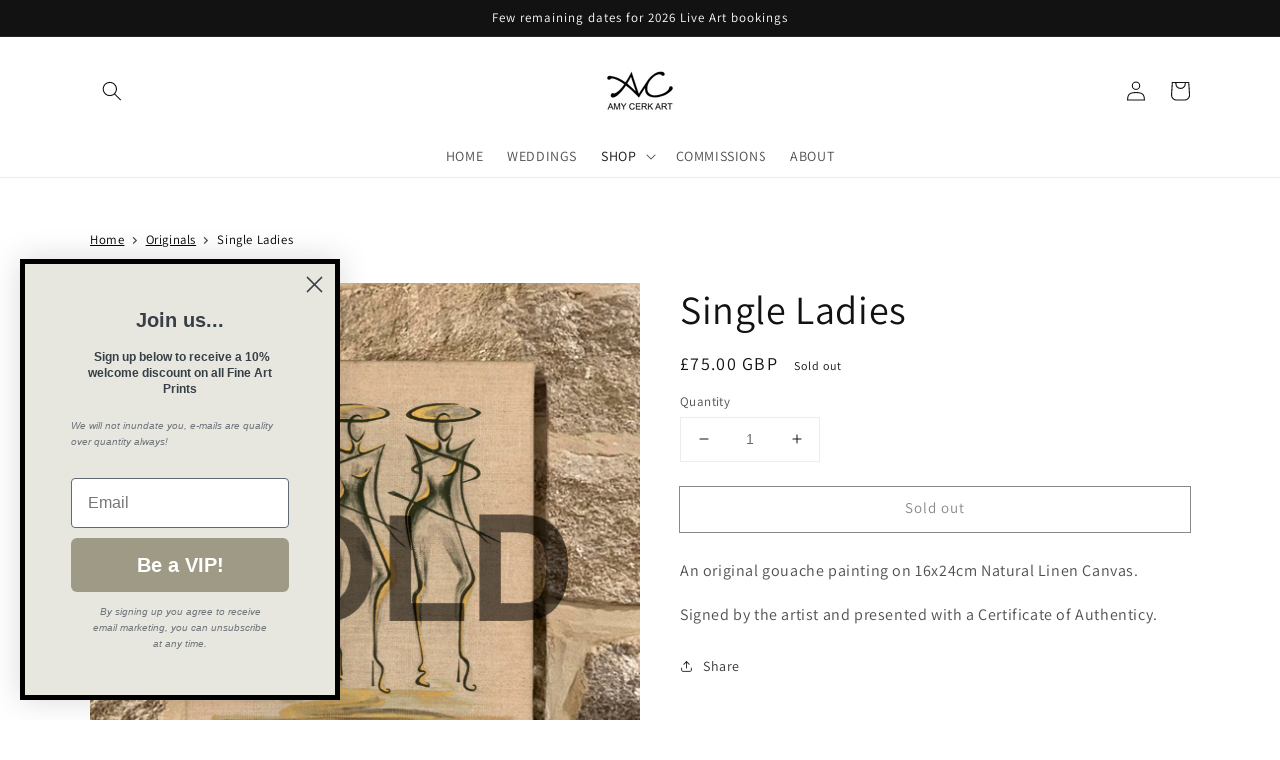

--- FILE ---
content_type: text/javascript
request_url: https://amycerkart.com/cdn/shop/t/2/assets/product-form.js?v=101393886131479625661762556029
body_size: -220
content:
customElements.get("product-form")||customElements.define("product-form",class extends HTMLElement{constructor(){super(),this.form=this.querySelector("form"),this.form.addEventListener("submit",this.onSubmitHandler.bind(this)),this.cartNotification=document.querySelector("cart-notification")}onSubmitHandler(evt){evt.preventDefault();const submitButton=this.querySelector('[type="submit"]');if(submitButton.classList.contains("loading"))return;this.handleErrorMessage(),this.cartNotification?.setActiveElement?.(document.activeElement),submitButton.setAttribute("aria-disabled",!0),submitButton.classList.add("loading");const fd=new FormData(this.form),sections=(this.cartNotification?.getSectionsToRender?.()||[]).map(s=>s.id).join(",");sections&&(fd.append("sections",sections),fd.append("sections_url",window.location.pathname)),fetch(`${routes.cart_add_url}.js`,{method:"POST",body:fd,headers:{"X-Requested-With":"XMLHttpRequest"}}).then(res=>res.json()).then(response=>{if(response.status){this.handleErrorMessage(response.description);return}this.cartNotification?.renderContents?.(response)}).catch(e=>console.error(e)).finally(()=>{submitButton.classList.remove("loading"),submitButton.removeAttribute("aria-disabled")})}handleErrorMessage(errorMessage=!1){this.errorMessageWrapper=this.errorMessageWrapper||this.querySelector(".product-form__error-message-wrapper"),this.errorMessage=this.errorMessage||this.errorMessageWrapper.querySelector(".product-form__error-message"),this.errorMessageWrapper.toggleAttribute("hidden",!errorMessage),errorMessage&&(this.errorMessage.textContent=errorMessage)}});
//# sourceMappingURL=/cdn/shop/t/2/assets/product-form.js.map?v=101393886131479625661762556029
